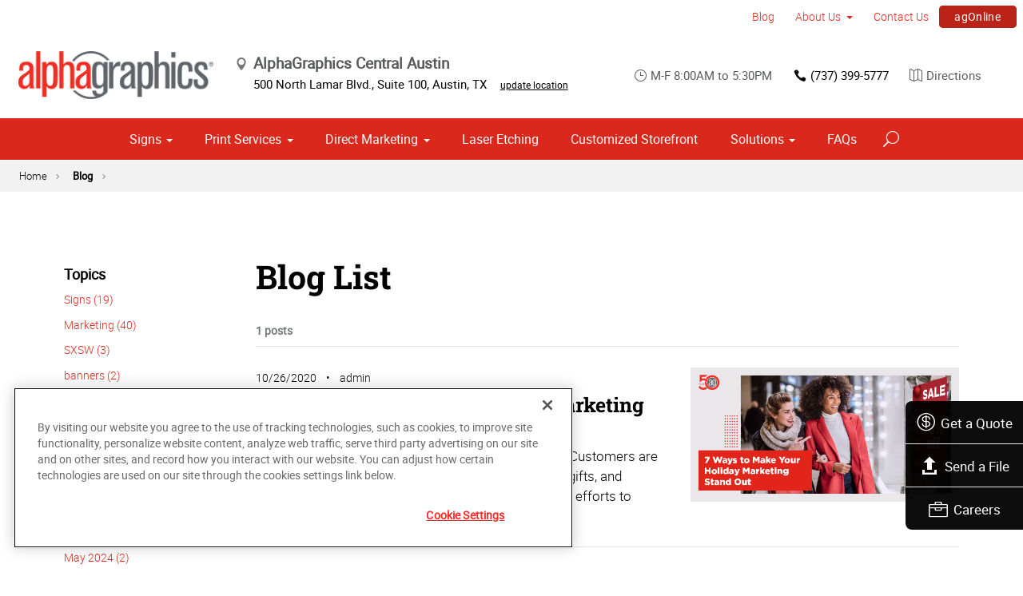

--- FILE ---
content_type: text/html; charset=utf-8
request_url: https://www.alphagraphics.com/us-texas-austin-us629/blog/tactics
body_size: 14907
content:


<!DOCTYPE html>
<html id="htmlTag" xmlns="http://www.w3.org/1999/xhtml" lang="en-US">
<head id="Head1"><script src='https://ajax.googleapis.com/ajax/libs/jquery/3.6.0/jquery.min.js'></script>
    <!--Copyright Bridgeline Digital, Inc. An unpublished work created in 2009. All rights reserved. This software contains the confidential and trade secret information of Bridgeline Digital, Inc. ("Bridgeline").  Copying, distribution or disclosure without Bridgeline's express written permission is prohibited-->
    <title>Blog - tactics | AlphaGraphics Central Austin</title>
<!-- OneTrust Cookies Consent Notice start for alphagraphics.com -->

<script src="https://cdn.cookielaw.org/scripttemplates/otSDKStub.js"  type="text/javascript" charset="UTF-8" data-domain-script="55eecc63-d843-4f46-8fb4-6eb5fef6bfdb" ></script>
<script type="text/javascript">
function OptanonWrapper() { }
</script>
<!-- OneTrust Cookies Consent Notice end for alphagraphics.com --><!-- Google Tag Manager -->

<script>(function(w,d,s,l,i){w[l]=w[l]||[];w[l].push({'gtm.start':

new Date().getTime(),event:'gtm.js'});var f=d.getElementsByTagName(s)[0],

j=d.createElement(s),dl=l!='dataLayer'?'&l='+l:'';j.async=true;j.src=

'https://www.googletagmanager.com/gtm.js?id='+i+dl;f.parentNode.insertBefore(j,f);

})(window,document,'script','dataLayer','GTM-KQPNQSG');</script>

<!-- End Google Tag Manager -->

<!-- Google tag (gtag.js) --> <script async src=https://www.googletagmanager.com/gtag/js?id=G-VSB25SLE25></script> <script> window.dataLayer = window.dataLayer || []; function gtag(){dataLayer.push(arguments);} gtag('js', new Date()); gtag('config', 'G-VSB25SLE25'); </script><meta name="description" content="Learn more about Blog List at alphagraphics.com/us-texas-austin-us629" />
<link media="ALL" rel="stylesheet" type="text/css" href="/Style%20Library/css/main.css?v=638938244080000000" />
<link media="ALL" rel="stylesheet" type="text/css" href="/Style%20Library/css/reviews.css?v=637606738270117179" />
<link href="https://www.alphagraphics.com/us-texas-austin-us629/blog/tactics" rel="canonical" /><script type="text/javascript" src="/Script%20Library/front-end/frontEnd-min.js?v=638938244080000000"></script>
<script type="text/javascript" src="/Script%20Library/front-end/jquery-ui-1.9.2.custom.min.js?v=638126177949655419"></script>
<script type="text/javascript" src="/Script%20Library/Google%20Tag/us629-phone-conversion.js?v=638790447763385931"></script>
<script type="text/javascript">
//<![CDATA[
var publicSiteUrl='https://www.alphagraphics.com/us-texas-austin-us629/';
var editorContext='SiteEditor';
var basePageType='basepage';
var pageState='View';
var jSpinnerUrl='/iapps_images/spinner.gif';
var jRotatingCube='/iapps_images/loading-spinner.gif';
var jWebApiRoutePath='api';
var PageId='63b5be0e-77c6-49fd-80a0-152b2e5946f6';
var WorkflowId='';
var ReferrerTypeId='8';
var ReferrerUrl='blog/blog-list';

var appInsights = window.appInsights || function (config) { function r(config) { t[config] = function () { var i = arguments; t.queue.push(function () { t[config].apply(t, i) }) } } var t = { config: config }, u = document, e = window, o = "script", s = u.createElement(o), i, f; for (s.src = config.url || "//az416426.vo.msecnd.net/scripts/a/ai.0.js", u.getElementsByTagName(o)[0].parentNode.appendChild(s), t.cookie = u.cookie, t.queue = [], i = ["Event", "Exception", "Metric", "PageView", "Trace"]; i.length;) r("track" + i.pop()); return r("setAuthenticatedUserContext"), r("clearAuthenticatedUserContext"), config.disableExceptionTracking || (i = "onerror", r("_" + i), f = e[i], e[i] = function (config, r, u, e, o) { var s = f && f(config, r, u, e, o); return s !== !0 && t["_" + i](config, r, u, e, o), s }), t }({ instrumentationKey: '4de4fd8a-ed84-453c-9263-5c2495fbd091' }); window.appInsights = appInsights; appInsights.trackPageView();
var siteId = '23c62d04-c42b-4f47-98c2-dded2db79b98';var swgif = '/Tracking/WebPageEventLogger.axd';
//]]>
</script>
<meta charset="utf-8">
<link rel="dns-prefetch" href="https://www.googletagmanager.com/">
<link rel="preconnect" href="https://cdn.cookielaw.org">
<link rel="preconnect" href="https://www.googletagmanager.com">
<link rel="preconnect" href="https://ajax.googleapis.com">
<link href="https://www.googletagmanager.com/gtag/js?id=G-TF3WH78TS6" rel="preload" as="script">

<!-- Google Tag Manager adjust--> 
<script>
if(typeof window.parent.adminSiteUrl == 'undefined' && typeof adminSiteUrl == 'undefined')
{
(function (w, d, s, l, i) { w[l] = w[l] || []; w[l].push({ 'gtm.start': new Date().getTime(), event: 'gtm.js' }); var f = d.getElementsByTagName(s)[0], j = d.createElement(s), dl = l != 'dataLayer' ? '&l=' + l : ''; j.setAttributeNode(d.createAttribute('data-ot-ignore')); j.async = true;j.src = 'https://www.googletagmanager.com/gtm.js?id=' + i + dl; f.parentNode.insertBefore(j, f); })(window, document, 'script', 'dataLayer', 'GTM-PXNPKDJ'); 
}
</script>
<!-- End Google Tag Manager adjust -->

<!--head end tracking code location -->
<!-- Google tag (gtag.js) -->
<script>
if(typeof window.parent.adminSiteUrl == 'undefined' && typeof adminSiteUrl == 'undefined')
{
	var url = "https://www.googletagmanager.com/gtag/js?id=G-TF3WH78TS6";
	$.getScript( url, function( data,textStatus,jqxhr){});
	window.dataLayer = window.dataLayer || [];
	function gtag(){dataLayer.push(arguments);}
	gtag('js', new Date());
	gtag('config', 'G-TF3WH78TS6', {'dimension1':siteId});
}
</script><!-- Global site tag (gtag.js) - Google Analytics -->
<script async src=https://www.googletagmanager.com/gtag/js?id=UA-208532901-1></script>
<script>
  window.dataLayer = window.dataLayer || [];
  function gtag(){dataLayer.push(arguments);}
  gtag('js', new Date());
 
  gtag('config', 'UA-208532901-1');
</script><!-- Google Tag Manager -->
<script>(function(w,d,s,l,i){w[l]=w[l]||[];w[l].push({'gtm.start':
new Date().getTime(),event:'gtm.js'});var f=d.getElementsByTagName(s)[0],
j=d.createElement(s),dl=l!='dataLayer'?'&l='+l:'';j.async=true;j.src=
'https://www.googletagmanager.com/gtm.js?id='+i+dl;f.parentNode.insertBefore(j,f);
})(window,document,'script','dataLayer','GTM-PN59S3H8');</script>
<!-- End Google Tag Manager --><meta name="viewport" content="width=device-width, initial-scale=1" /><meta name="apple-mobile-web-app-capable" content="yes" /><meta name="apple-mobile-web-app-status-bar-style" content="black" /><meta name="apple-mobile-web-app-title" content="Web Starter Kit" /><meta name="msapplication-TileImage" content="Image Library/template-images/touch/ms-touch-icon-144x144-precomposed.png" /><meta name="msapplication-TileColor" content="#3372DF" /><script type='application/ld+json'>{"@context":"http://www.schema.org","@type":"WebPage","Name":"Blog - tactics | AlphaGraphics Central Austin","Description":"Learn more about Blog List at alphagraphics.com/us-texas-austin-us629"}</script>
<meta content="Blog - tactics | AlphaGraphics Central Austin" name="og:title" property="og:title" />
<meta content="https://www.alphagraphics.com/us-texas-austin-us629/blog/tactics" name="og:url" property="og:url" />
<meta content="https://www.alphagraphics.comhttps://d6wz8uj70mtdq.cloudfront.net/8039ce09-e7da-47e1-bcec-df96b5e411f4/image+library/content-images/features/ex4a.png" name="og:image" property="og:image" />
<meta content="Website" name="og:type" property="og:type" />
<meta content="summary_large_image" name="twitter:card" />
<meta content="@agNorthAustin" name="twitter:site" />
<meta content="Blog - tactics | AlphaGraphics Central Austin" name="twitter:title" />
<meta content="https://www.alphagraphics.comhttps://d6wz8uj70mtdq.cloudfront.net/8039ce09-e7da-47e1-bcec-df96b5e411f4/image+library/content-images/features/ex4a.png" name="twitter:image" /></head>
<body id="bodyTag">
    <!-- Google Tag Manager (noscript) -->
<noscript><iframe src="https://www.googletagmanager.com/ns.html?id=GTM-PXNPKDJ"
height="0" width="0" style="display:none;visibility:hidden"></iframe></noscript>
<!-- End Google Tag Manager (noscript) --><!--  Clickcease.com tracking-->

      <script type='text/javascript'>var script = document.createElement('script');

      script.async = true; script.type = 'text/javascript';

      var target = 'https://www.clickcease.com/monitor/stat.js';

      script.src = target;var elem = document.head;elem.appendChild(script);

      </script>

      <noscript>

      <a href='https://www.clickcease.com' rel='nofollow'><img src='https://monitor.clickcease.com/stats/stats.aspx' alt='ClickCease'/></a>

      </noscript>

      <!--  Clickcease.com tracking--><!-- Google Tag Manager (noscript) -->

<noscript><iframe src=https://www.googletagmanager.com/ns.html?id=GTM-KQPNQSG

height="0" width="0" style="display:none;visibility:hidden"></iframe></noscript>

<!-- End Google Tag Manager (noscript) --><!-- Google Tag Manager (noscript) -->
<noscript><iframe src="https://www.googletagmanager.com/ns.html?id=GTM-PN59S3H8"
height="0" width="0" style="display:none;visibility:hidden"></iframe></noscript>
<!-- End Google Tag Manager (noscript) -->
    
    <form method="post" action="/us-texas-austin-us629/blog/tactics" id="form1">
<div class="aspNetHidden">
<input type="hidden" name="__EVENTTARGET" id="__EVENTTARGET" value="" />
<input type="hidden" name="__EVENTARGUMENT" id="__EVENTARGUMENT" value="" />

</div>

<script type="text/javascript">
//<![CDATA[
var theForm = document.forms['form1'];
function __doPostBack(eventTarget, eventArgument) {
    if (!theForm.onsubmit || (theForm.onsubmit() != false)) {
        theForm.__EVENTTARGET.value = eventTarget;
        theForm.__EVENTARGUMENT.value = eventArgument;
        theForm.submit();
    }
}
//]]>
</script>


<script src="https://ajax.aspnetcdn.com/ajax/4.6/1/WebForms.js" type="text/javascript"></script>
<script type="text/javascript">
//<![CDATA[
window.WebForm_PostBackOptions||document.write('<script type="text/javascript" src="/WebResource.axd?d=oCKj8IvNuIk7gy1HJUatdrxc44YP4nQWME8Wxdd6DGPnke3qspDXbthnORZlPAcXN7_u1xDrkIusxuRK-nyT4HeVlao1&amp;t=638901392248157332"><\/script>');//]]>
</script>



<script type="text/javascript">
//<![CDATA[
var jTemplateType='0';var loadedFromVersion='False';var uiCulture = 'en-US';//]]>
</script>

<script src="https://ajax.aspnetcdn.com/ajax/4.6/1/MicrosoftAjax.js" type="text/javascript"></script>
<script type="text/javascript">
//<![CDATA[
(window.Sys && Sys._Application && Sys.Observer)||document.write('<script type="text/javascript" src="/ScriptResource.axd?d=C0-jv8mCc3YH01nQBjS-_7iqxAhQwr1PAupAXWe9c-BPPGUzsXZR04BVmo0GfZ6DYf-qRgRxNRrIK4XxIcCtMtvwYi2DvMZh8gSrkeCsXgxJzW1HtAy8NZq70TAxcfFSjb7b6N-fcCXIWvVYDR11RiosX1o1&t=5c0e0825"><\/script>');//]]>
</script>

<script src="https://ajax.aspnetcdn.com/ajax/4.6/1/MicrosoftAjaxWebForms.js" type="text/javascript"></script>
<script type="text/javascript">
//<![CDATA[
(window.Sys && Sys.WebForms)||document.write('<script type="text/javascript" src="/ScriptResource.axd?d=CkWDPtA3hXBHN7AqG5hE3AqHF3VpqsYHc2CORuy9yY-68UdbUfqEq988tjrPIpe-j_OLXO-j30fU7S3eQMTXmXucYiW4XyTEgu6YEG0ouvBlwMiFFZrNJMo6VfqMY2-D_9TN8uAlpOAtlcy_A1FeI5E3pNtBAkyeM0UpNdqXkUDtx89Z0&t=5c0e0825"><\/script>');//]]>
</script>

        <script type="text/javascript">
//<![CDATA[
Sys.WebForms.PageRequestManager._initialize('scriptManager', 'form1', [], [], [], 90, '');
//]]>
</script>

        
        
        

<div class="pageWrap">
    

    <a name="backToTop" class="backToTop-anchor"></a>

<header id="ctl01_Header_ctl00_headerTag" class="headerMain headerMain--center">
    <div class="headerMain-util">
        <div class="headerMain-utilInner">
            <div class="headerMain-utilZone01">
            </div>

            <div class="headerMain-utilZone02">
            </div>
            <div class="headerMain-utilZone03">
                

<nav class="navUtil">
    <ul class="CLHierarchicalNav"><li class="first selected"><a href="https://www.alphagraphics.com/us-texas-austin-us629/blog">Blog</a></li><li class="hasChildren"><a href="https://www.alphagraphics.com/us-texas-austin-us629/about-us">About Us</a><ul><li class="first"><a href="https://www.alphagraphics.com/us-texas-austin-us629/about-us/our-work">Our Work</a></li><li class="last"><a href="https://www.alphagraphics.com/us-texas-austin-us629/about-us/our-reviews">Our Reviews</a></li></ul></li><li><a href="https://www.alphagraphics.com/us-texas-austin-us629/contact-us">Contact Us</a></li><li class="last btn"><a href="http://www.us629.alphagraphics.com">agOnline</a></li></ul>
</nav>
            </div>
        </div>
    </div>

    <div class="headerMain-main">
        <div class="headerMain-mainInner">
            
            
            
<div class="headerMain-mainZone01">
    <div class="logoMain">
        <a href="https://www.alphagraphics.com/us-texas-austin-us629">
            <img src="/Image Library/content-images/CenterSitelogo.webp" alt="AlphaGraphics Central Austin"></a>
    </div>

    <ul itemscope itemtype="http://schema.org/LocalBusiness" class="locBlurb">
        <li itemprop="name" class="toggleLink">AlphaGraphics Central Austin <span class="icon-toggle" aria-hidden="true"></span></li>
        
        <li itemprop="address" itemscope itemtype="http://schema.org/PostalAddress" class="toggleLinkTarget is-hidden">
            <span itemprop="streetAddress">500 North Lamar Blvd.</span>,
            
            <span itemprop="streetAddress">Suite 100</span>,
            
        <span itemprop="addressLocality">Austin</span>,
        <span itemprop="addressRegion">TX</span>
            <a class="locBlurb-edit" href="/us/locations">update location</a>
            
        </li>
    </ul>

</div>
<!--/.headerMain-mainZone01-->
<div class="headerMain-mainZone02">
    <nav class="navCallout">
        <ul>
            <li><span><i class="icon-clock-alt" aria-hidden="true"></i>M-F 8:00AM to 5:30PM</span></li>
            
            <li><a href="tel:(512) 347-1900"><i class="icon-phone" aria-hidden="true"></i>(512) 347-1900</a></li>
            
            <li>
                <a target="_blank" href="https://maps.google.com/?saddr=Current+Location&daddr=500 North Lamar Blvd., Suite 100, Austin, TX, US, 78703">
                    <i class="icon-map-alt" aria-hidden="true"></i>Directions
                </a>

            </li>
        </ul>
    </nav>

</div>

            <div class="headerMain-mainZone03">
                <nav id="navMain" runat="server" class="navMain"><ul>
    <li class="hasChildren is-mega"><a href="https://www.alphagraphics.com/us-texas-austin-us629/signs">Signs</a><ul>
        <li class=""><a href="https://www.alphagraphics.com/us-texas-austin-us629/signs/building-signage">Building Signage</a><ul>
            <li class=""><a href="https://www.alphagraphics.com/us-texas-austin-us629/signs/building-signage/wall-window-graphics">Wall &amp; Window Graphics</a></li>
            <li class=""><a href="https://www.alphagraphics.com/us-texas-austin-us629/signs/building-signage/wayfinding-yard-site-signs">Wayfinding, Yard &amp; Site Signs</a></li>
            <li class=""><a href="https://www.alphagraphics.com/us-texas-austin-us629/signs/building-signage/cable-display-systems">Cable Display Systems</a></li>
            <li class=""><a href="https://www.alphagraphics.com/us-texas-austin-us629/signs/building-signage/banners-posters">Banners &amp; Posters</a></li>
            <li class=""><a href="https://www.alphagraphics.com/us-texas-austin-us629/signs/building-signage/large-format-printing">Large Format Printing</a></li>
            <li class=""><a href="https://www.alphagraphics.com/us-texas-austin-us629/signs/building-signage/sidewalk-signs">Sidewalk Signs</a></li>
            <li class=""><a href="https://www.alphagraphics.com/us-texas-austin-us629/signs/building-signage/vehicle-graphics">Vehicle Graphics</a></li>
            <li class=""><a href="https://www.alphagraphics.com/us-texas-austin-us629/signs/building-signage/flags-stands">Flags &amp; Stands</a></li>
          </ul>
        </li>
        <li class=""><a href="https://www.alphagraphics.com/us-texas-austin-us629/signs/exhibits-displays">Exhibits &amp; Displays</a><ul>
            <li class=""><a href="https://www.alphagraphics.com/us-texas-austin-us629/signs/exhibits-displays/trade-shows">Trade Shows</a></li>
            <li class=""><a href="https://www.alphagraphics.com/us-texas-austin-us629/signs/exhibits-displays/backdrops">Backdrops</a></li>
            <li class=""><a href="https://www.alphagraphics.com/us-texas-austin-us629/signs/exhibits-displays/backlit-graphics">Backlit Graphics</a></li>
            <li class=""><a href="https://www.alphagraphics.com/us-texas-austin-us629/signs/exhibits-displays/dry-erase-boards">Dry Erase Boards</a></li>
            <li class=""><a href="https://www.alphagraphics.com/us-texas-austin-us629/signs/exhibits-displays/banner-stands-ups-pop-ups">Banner Stands, Ups &amp; Pop-ups</a></li>
            <li class=""><a href="https://www.alphagraphics.com/us-texas-austin-us629/signs/exhibits-displays/table-throws">Table Throws</a></li>
          </ul>
        </li>
        <li class=""><a href="https://www.alphagraphics.com/us-texas-austin-us629/signs/point-of-purchase-promotional">Point of Purchase &amp; Displays</a><ul>
            <li class=""><a href="https://www.alphagraphics.com/us-texas-austin-us629/signs/point-of-purchase-promotional/booth-displays">Booth Displays</a></li>
            <li class=""><a href="https://www.alphagraphics.com/us-texas-austin-us629/signs/point-of-purchase-promotional/magnetic-graphics">Magnetic Graphics</a></li>
            <li class=""><a href="https://www.alphagraphics.com/us-texas-austin-us629/signs/point-of-purchase-promotional/retail-signs">Retail Signs</a></li>
            <li class=""><a href="https://www.alphagraphics.com/us-texas-austin-us629/signs/point-of-purchase-promotional/real-estate-signs">Real Estate Signs</a></li>
          </ul>
        </li>
        <li class=""><a href="https://www.alphagraphics.com/us-texas-austin-us629/signs/signs-by-type-material">Signs by Type &amp; Material</a><ul>
            <li class=""><a href="https://www.alphagraphics.com/us-texas-austin-us629/signs/signs-by-type-material/acrylic">Acrylic</a></li>
            <li class=""><a href="https://www.alphagraphics.com/us-texas-austin-us629/signs/signs-by-type-material/aluminum">Aluminum</a></li>
            <li class=""><a href="https://www.alphagraphics.com/us-texas-austin-us629/signs/signs-by-type-material/banner-mesh">Banner &amp; Mesh</a></li>
            <li class=""><a href="https://www.alphagraphics.com/us-texas-austin-us629/signs/signs-by-type-material/coroplast">Coroplast</a></li>
            <li class=""><a href="https://www.alphagraphics.com/us-texas-austin-us629/signs/signs-by-type-material/dimensional-displays">Dimensional Displays</a></li>
            <li class=""><a href="https://www.alphagraphics.com/us-texas-austin-us629/signs/signs-by-type-material/vinyl">Vinyl</a></li>
          </ul>
        </li>
        <li class=""><a href="https://www.alphagraphics.com/us-texas-austin-us629/signs/wayfinding-directories">Wayfinding &amp; Directories</a><ul>
            <li class=""><a href="https://www.alphagraphics.com/us-texas-austin-us629/signs/wayfinding-directories/ada">ADA</a></li>
            <li class=""><a href="https://www.alphagraphics.com/us-texas-austin-us629/signs/wayfinding-directories/menu-boards">Menu Boards</a></li>
            <li class=""><a href="https://www.alphagraphics.com/us-texas-austin-us629/signs/wayfinding-directories/pole-panel-signs">Pole &amp; Panel Signs</a></li>
            <li class=""><a href="https://www.alphagraphics.com/us-texas-austin-us629/signs/wayfinding-directories/regulatory">Regulatory</a></li>
          </ul>
        </li>
        <li class=""><a href="https://www.alphagraphics.com/us-texas-austin-us629/signs/window-wall-floor">Window, Wall &amp; Floor</a><ul>
            <li class=""><a href="https://www.alphagraphics.com/us-texas-austin-us629/signs/window-wall-floor/floor-decals">Floor Decals</a></li>
            <li class=""><a href="https://www.alphagraphics.com/us-texas-austin-us629/signs/window-wall-floor/framed-fine-art-prints">Framed &amp; Fine Art Prints</a></li>
            <li class=""><a href="https://www.alphagraphics.com/us-texas-austin-us629/signs/window-wall-floor/frosted-imaged-glass">Frosted &amp; Imaged Glass</a></li>
            <li class=""><a href="https://www.alphagraphics.com/us-texas-austin-us629/signs/window-wall-floor/indoor-banner">Indoor Banner</a></li>
            <li class=""><a href="https://www.alphagraphics.com/us-texas-austin-us629/signs/window-wall-floor/interior-dimensional-graphics">Interior Dimensional Graphics</a></li>
          </ul>
        </li>
      </ul>
    </li>
    <li class="hasChildren is-mega is-columns four"><a href="https://www.alphagraphics.com/us-texas-austin-us629/print-services">Print Services</a><ul>
        <li class=""><a href="https://www.alphagraphics.com/us-texas-austin-us629/print-services/blueprints-site-plans">Blueprints &amp; Site Plans</a></li>
        <li class=""><a href="https://www.alphagraphics.com/us-texas-austin-us629/print-services/book-printing-binding">Book Printing &amp; Binding</a></li>
        <li class=""><a href="https://www.alphagraphics.com/us-texas-austin-us629/print-services/brochures-booklets">Brochures &amp; Booklets</a></li>
        <li class=""><a href="https://www.alphagraphics.com/us-texas-austin-us629/print-services/business-cards">Business Cards</a></li>
        <li class=""><a href="https://www.alphagraphics.com/us-texas-austin-us629/print-services/calendars">Calendars</a></li>
        <li class=""><a href="https://www.alphagraphics.com/us-texas-austin-us629/print-services/cards-invitations">Cards &amp; Invitations</a></li>
        <li class=""><a href="https://www.alphagraphics.com/us-texas-austin-us629/print-services/copy-services">Copy Services</a></li>
        <li class=""><a href="https://www.alphagraphics.com/us-texas-austin-us629/print-services/custom-stationery-letterheads-envelopes">Custom Stationery, Letterheads &amp; Envelopes</a></li>
        <li class=""><a href="https://www.alphagraphics.com/us-texas-austin-us629/print-services/flyers-newsletters">Flyers &amp; Newsletters</a></li>
        <li class=""><a href="https://www.alphagraphics.com/us-texas-austin-us629/print-services/forms">Forms</a></li>
        <li class=""><a href="https://www.alphagraphics.com/us-texas-austin-us629/print-services/labels-stickers-decals">Labels, Stickers &amp; Decals</a></li>
        <li class=""><a href="https://www.alphagraphics.com/us-texas-austin-us629/print-services/manuals-catalogs">Manuals &amp; Catalogs</a></li>
        <li class=""><a href="https://www.alphagraphics.com/us-texas-austin-us629/print-services/photo-prints-books">Photo Prints &amp; Books</a><ul>
            <li class=""><a href="https://www.alphagraphics.com/us-texas-austin-us629/print-services/photo-prints-books/photo-books">Photo Books</a></li>
          </ul>
        </li>
        <li class=""><a href="https://www.alphagraphics.com/us-texas-austin-us629/print-services/postcards">Postcards</a></li>
        <li class=""><a href="https://www.alphagraphics.com/us-texas-austin-us629/print-services/presentation-folders">Presentation Folders</a></li>
        <li class=""><a href="https://www.alphagraphics.com/us-texas-austin-us629/print-services/reports">Reports</a></li>
        <li class=""><a href="https://www.alphagraphics.com/us-texas-austin-us629/print-services/promotional-products">Promotional Products</a></li>
      </ul>
    </li>
    <li class="hasChildren is-mega"><a href="https://www.alphagraphics.com/us-texas-austin-us629/direct-marketing">Direct Marketing</a><ul>
        <li class=""><a href="https://www.alphagraphics.com/us-texas-austin-us629/direct-marketing/creative-services">Creative Services</a><ul>
            <li class=""><a href="https://www.alphagraphics.com/us-texas-austin-us629/direct-marketing/creative-services/graphic-logo-design">Graphic &amp; Logo Design</a></li>
          </ul>
        </li>
        <li class=""><a href="https://www.alphagraphics.com/us-texas-austin-us629/direct-marketing/direct-marketing-mail-services">Direct Marketing &amp; Mail Services</a><ul>
            <li class=""><a href="https://www.alphagraphics.com/us-texas-austin-us629/direct-marketing/direct-marketing-mail-services/direct-mail">Direct Mail</a></li>
            <li class=""><a href="https://www.alphagraphics.com/us-texas-austin-us629/direct-marketing/direct-marketing-mail-services/every-door-direct-mail-eddm">Every-Door Direct Mail (EDDM)</a></li>
            <li class=""><a href="https://www.alphagraphics.com/us-texas-austin-us629/direct-marketing/direct-marketing-mail-services/mailing-fulfillment-services">Mailing &amp; Fulfillment Services</a></li>
            <li class=""><a href="https://www.alphagraphics.com/us-texas-austin-us629/direct-marketing/direct-marketing-mail-services/variable-data-mapping">Variable Data &amp; Mapping</a></li>
          </ul>
        </li>
      </ul>
    </li>
    <li class=""><a href="https://www.alphagraphics.com/us-texas-austin-us629/laser-etching">Laser Etching</a></li>
    <li class=""><a href="https://www.alphagraphics.com/us-texas-austin-us629/customized-storefront">Customized Storefront</a></li>
    <li class="hasChildren is-mega"><a href="https://www.alphagraphics.com/us-texas-austin-us629/solutions">Solutions</a><ul>
        <li class=""><a href="https://www.alphagraphics.com/us-texas-austin-us629/solutions/trending">Trending</a><ul>
            <li class=""><a href="https://www.alphagraphics.com/us-texas-austin-us629/solutions/trending/agbox">agBox</a></li>
          </ul>
        </li>
        <li class=""><a href="https://www.alphagraphics.com/us-texas-austin-us629/solutions/business-industry-solutions">Business &amp; Industry Solutions</a><ul>
            <li class=""><a href="https://www.alphagraphics.com/us-texas-austin-us629/solutions/business-industry-solutions/associations">Associations</a></li>
            <li class=""><a href="https://www.alphagraphics.com/us-texas-austin-us629/solutions/business-industry-solutions/business-corporate">Business &amp; Corporate</a></li>
            <li class=""><a href="https://www.alphagraphics.com/us-texas-austin-us629/solutions/business-industry-solutions/construction">Construction</a></li>
            <li class=""><a href="https://www.alphagraphics.com/us-texas-austin-us629/solutions/business-industry-solutions/education-training">Education &amp; Training</a></li>
            <li class=""><a href="https://www.alphagraphics.com/us-texas-austin-us629/solutions/business-industry-solutions/healthcare">Healthcare</a></li>
            <li class=""><a href="https://www.alphagraphics.com/us-texas-austin-us629/solutions/business-industry-solutions/financial">Financial</a></li>
            <li class=""><a href="https://www.alphagraphics.com/us-texas-austin-us629/solutions/business-industry-solutions/legal">Legal</a></li>
            <li class=""><a href="https://www.alphagraphics.com/us-texas-austin-us629/solutions/business-industry-solutions/manufacturing">Manufacturing</a></li>
            <li class=""><a href="https://www.alphagraphics.com/us-texas-austin-us629/solutions/business-industry-solutions/real-estate">Real Estate</a></li>
            <li class=""><a href="https://www.alphagraphics.com/us-texas-austin-us629/solutions/business-industry-solutions/retail-consumer-goods">Retail &amp; Consumer Goods</a></li>
            <li class=""><a href="https://www.alphagraphics.com/us-texas-austin-us629/solutions/business-industry-solutions/restaurant-hospitality">Restaurant &amp; Hospitality</a></li>
            <li class=""><a href="https://www.alphagraphics.com/us-texas-austin-us629/solutions/business-industry-solutions/political-campaign-print-marketing-solutions">Political Campaign Print Marketing Solutions</a></li>
          </ul>
        </li>
        <li class=""><a href="https://www.alphagraphics.com/us-texas-austin-us629/solutions/trade-shows-events">Trade Shows &amp; Events</a><ul>
            <li class=""><a href="https://www.alphagraphics.com/us-texas-austin-us629/solutions/trade-shows-events/conventions">Conventions</a></li>
            <li class=""><a href="https://www.alphagraphics.com/us-texas-austin-us629/solutions/trade-shows-events/events">Events</a></li>
            <li class=""><a href="https://www.alphagraphics.com/us-texas-austin-us629/solutions/trade-shows-events/exhibits"> Exhibits</a></li>
            <li class=""><a href="https://www.alphagraphics.com/us-texas-austin-us629/solutions/trade-shows-events/courtroom-exhibits">Courtroom Exhibits</a></li>
          </ul>
        </li>
        <li class=""><a href="https://www.alphagraphics.com/us-texas-austin-us629/solutions/bundles">Bundles</a><ul>
            <li class=""><a href="https://www.alphagraphics.com/us-texas-austin-us629/solutions/bundles/trade-shows">Trade Shows</a></li>
            <li class=""><a href="https://www.alphagraphics.com/us-texas-austin-us629/solutions/bundles/grand-openings">Grand Openings</a></li>
            <li class=""><a href="https://www.alphagraphics.com/us-texas-austin-us629/solutions/bundles/education">Education</a></li>
            <li class=""><a href="https://www.alphagraphics.com/us-texas-austin-us629/solutions/bundles/business-essentials">Business Essentials</a></li>
          </ul>
        </li>
      </ul>
    </li>
    <li class=""><a href="https://www.alphagraphics.com/us-texas-austin-us629/faqs">FAQs</a></li>
  </ul></nav>


                

<div data-mfp-focus="#searchMain" data-mfp-src="#search-popup" class="searchToggle openPopup"></div>

<div class="popup mfp-hide popup--search" id="search-popup">
    <div class="searchBox searchBox--main">
        <input id="searchMain" type="text" placeholder="Search" name="" class="searchBox-textField" aria-label="Search" />
        <a class="searchBox-submit" id="searchBox-submit" href="javascript:void(0)" aria-label="Search Submit"></a>
    </div>
</div>

<script>
    $(document).ready(function () {
        $('#searchMain').keydown(function (event) {
            if (event.keyCode == 13) {
                event.preventDefault();
                submitSiteSearch($('#searchMain').val());
            }
        });

        $('#searchBox-submit').click(function () {
            submitSiteSearch($('#searchMain').val());
        });

    });
    function submitSiteSearch(searchVal) {
        if (searchVal)
            document.location = 'https://www.alphagraphics.com/us-texas-austin-us629/search?q=' + encodeURIComponent(searchVal);
    }
</script>


                

<div class="mobileDrawerToggle drawerToggle" data-for="globals-mobile" data-mobile="true"></div>

                <nav id="toolBar" class="toolBar"><ul>
    <li><a href="https://www.alphagraphics.com/us-texas-austin-us629/get-a-quote"><i class="icon-currency icon--empty" aria-hidden="true"></i>Get a Quote</a></li>
    <li><a href="https://www.alphagraphics.com/us-texas-austin-us629/send-a-file"><i class="icon-upload icon--empty" aria-hidden="true"></i>Send a File</a></li>
    <li><a href="https://alphagraphics-careers.careerplug.com/jobs"><i class="icon-toolbox-alt icon--empty" aria-hidden="true"></i>Careers</a></li>
  </ul></nav>
            </div>
        </div>
    </div>
</header>


    <main>
        

<div class="pageMeta">
    <div class="pageMeta-inner">
        <nav role="navigation" class="navSecondary">
            <div id="ctl01_ctlBreadcrumbNav_Breadcrumb" class="Breadcrumb">
	<ul class="navSecondary-breadcrumb">
  <li><a href="https://www.alphagraphics.com/us-texas-austin-us629/home">Home</a></li>
  <li class="active"><a href="https://www.alphagraphics.com/us-texas-austin-us629/blog">Blog</a></li>
</ul>
</div>
        </nav>
    </div>
</div>

        <div class="section">
            <div class="contained">    
                <div class="row">
					<div class="column med-7 lg-5">
                        <div class="filters">
							<div id="ctl01_fwBlogCategories">
	<?xml version="1.0" encoding="utf-16"?><h3 class="filters-subHeading">Topics</h3><ul class="filters-list truncateList"><li><a href="https://www.alphagraphics.com/us-texas-austin-us629/blog/signs">Signs (19)
                </a></li><li><a href="https://www.alphagraphics.com/us-texas-austin-us629/blog/marketing">Marketing (40)
                </a></li><li><a href="https://www.alphagraphics.com/us-texas-austin-us629/blog/sxsw">SXSW (3)
                </a></li><li><a href="https://www.alphagraphics.com/us-texas-austin-us629/blog/banners">banners (2)
                </a></li><li><a href="https://www.alphagraphics.com/us-texas-austin-us629/blog/print">print (3)
                </a></li><li><a href="https://www.alphagraphics.com/us-texas-austin-us629/blog/signage">signage (2)
                </a></li><li><a href="https://www.alphagraphics.com/us-texas-austin-us629/blog/printing">printing (5)
                </a></li><li><a href="https://www.alphagraphics.com/us-texas-austin-us629/blog/promotional-items">promotional items (1)
                </a></li><li><a href="https://www.alphagraphics.com/us-texas-austin-us629/blog/holiday-cards">Holiday cards (1)
                </a></li><li><a href="https://www.alphagraphics.com/us-texas-austin-us629/blog/cutting">Cutting (1)
                </a></li><li><a href="https://www.alphagraphics.com/us-texas-austin-us629/blog/zund">Zund (1)
                </a></li><li><a href="https://www.alphagraphics.com/us-texas-austin-us629/blog/design">design (3)
                </a></li><li><a href="https://www.alphagraphics.com/us-texas-austin-us629/blog/hire-a-professional">hire a professional (1)
                </a></li><li><a href="https://www.alphagraphics.com/us-texas-austin-us629/blog/proofread">proofread (1)
                </a></li><li><a href="https://www.alphagraphics.com/us-texas-austin-us629/blog/typos">typos (1)
                </a></li><li><a href="https://www.alphagraphics.com/us-texas-austin-us629/blog/banner-stands">banner stands (1)
                </a></li><li><a href="https://www.alphagraphics.com/us-texas-austin-us629/blog/event-signage">event signage (1)
                </a></li><li><a href="https://www.alphagraphics.com/us-texas-austin-us629/blog/events">events (2)
                </a></li><li><a href="https://www.alphagraphics.com/us-texas-austin-us629/blog/branding">branding (4)
                </a></li><li><a href="https://www.alphagraphics.com/us-texas-austin-us629/blog/online">online (1)
                </a></li><li><a href="https://www.alphagraphics.com/us-texas-austin-us629/blog/online-ordering">online ordering (1)
                </a></li><li><a href="https://www.alphagraphics.com/us-texas-austin-us629/blog/portal">portal (1)
                </a></li><li><a href="https://www.alphagraphics.com/us-texas-austin-us629/blog/print-services">print services (2)
                </a></li><li><a href="https://www.alphagraphics.com/us-texas-austin-us629/blog/shopping">shopping (1)
                </a></li><li><a href="https://www.alphagraphics.com/us-texas-austin-us629/blog/color">color (1)
                </a></li><li><a href="https://www.alphagraphics.com/us-texas-austin-us629/blog/banner">banner (1)
                </a></li><li><a href="https://www.alphagraphics.com/us-texas-austin-us629/blog/booth">booth (1)
                </a></li><li><a href="https://www.alphagraphics.com/us-texas-austin-us629/blog/table">table (1)
                </a></li><li><a href="https://www.alphagraphics.com/us-texas-austin-us629/blog/trade-show">trade show (1)
                </a></li><li><a href="https://www.alphagraphics.com/us-texas-austin-us629/blog/covid-19">COVID-19 (1)
                </a></li><li><a href="https://www.alphagraphics.com/us-texas-austin-us629/blog/open">open (1)
                </a></li><li><a href="https://www.alphagraphics.com/us-texas-austin-us629/blog/recession">recession (2)
                </a></li><li><a href="https://www.alphagraphics.com/us-texas-austin-us629/blog/restaurants">restaurants (1)
                </a></li><li><a href="https://www.alphagraphics.com/us-texas-austin-us629/blog/support">support (1)
                </a></li><li><a href="https://www.alphagraphics.com/us-texas-austin-us629/blog/2020">2020 (2)
                </a></li><li><a href="https://www.alphagraphics.com/us-texas-austin-us629/blog/business">business (2)
                </a></li><li><a href="https://www.alphagraphics.com/us-texas-austin-us629/blog/covid">COVID (2)
                </a></li><li><a href="https://www.alphagraphics.com/us-texas-austin-us629/blog/leadership">leadership (2)
                </a></li><li><a href="https://www.alphagraphics.com/us-texas-austin-us629/blog/san-antonio">San Antonio (1)
                </a></li><li><a href="https://www.alphagraphics.com/us-texas-austin-us629/blog/featured">featured (3)
                </a></li><li><a href="https://www.alphagraphics.com/us-texas-austin-us629/blog/small-business">small business (2)
                </a></li><li><a href="https://www.alphagraphics.com/us-texas-austin-us629/blog/digital-printing">Digital Printing (1)
                </a></li><li><a href="https://www.alphagraphics.com/us-texas-austin-us629/blog/direct-mail">Direct Mail (1)
                </a></li><li><a href="https://www.alphagraphics.com/us-texas-austin-us629/blog/social-media">social media (1)
                </a></li><li><a href="https://www.alphagraphics.com/us-texas-austin-us629/blog/austin">Austin (1)
                </a></li><li><a href="https://www.alphagraphics.com/us-texas-austin-us629/blog/campaign">campaign (1)
                </a></li><li><a href="https://www.alphagraphics.com/us-texas-austin-us629/blog/carle">Carle (1)
                </a></li><li><a href="https://www.alphagraphics.com/us-texas-austin-us629/blog/holiday">holiday (1)
                </a></li><li><a href="https://www.alphagraphics.com/us-texas-austin-us629/blog/multi-touch">multi-touch (1)
                </a></li><li><a href="https://www.alphagraphics.com/us-texas-austin-us629/blog/people">people (1)
                </a></li><li><a href="https://www.alphagraphics.com/us-texas-austin-us629/blog/personal">personal (1)
                </a></li><li><a href="https://www.alphagraphics.com/us-texas-austin-us629/blog/season">season (1)
                </a></li><li>tactics (1)
              </li><li><a href="https://www.alphagraphics.com/us-texas-austin-us629/blog/advertising">advertising (2)
                </a></li><li><a href="https://www.alphagraphics.com/us-texas-austin-us629/blog/promotions">promotions (1)
                </a></li><li><a href="https://www.alphagraphics.com/us-texas-austin-us629/blog/products">Products (1)
                </a></li><li><a href="https://www.alphagraphics.com/us-texas-austin-us629/blog/safety">Safety (1)
                </a></li><li><a href="https://www.alphagraphics.com/us-texas-austin-us629/blog/socialdistance">SocialDistance (1)
                </a></li></ul>
</div>
							

<h3 class="filters-subHeading">Archive</h3>

        <ul class="filters-list truncateList">
    
        <li>
            <a id="ctl01_wseppArchivesList_rptArchiveList_ctl01_hlPost" href="/us-texas-austin-us629/blog/blog-list/2024/07">July 2024 (1)</a>
        </li>
    
        <li>
            <a id="ctl01_wseppArchivesList_rptArchiveList_ctl02_hlPost" href="/us-texas-austin-us629/blog/blog-list/2024/06">June 2024 (1)</a>
        </li>
    
        <li>
            <a id="ctl01_wseppArchivesList_rptArchiveList_ctl03_hlPost" href="/us-texas-austin-us629/blog/blog-list/2024/05">May 2024 (2)</a>
        </li>
    
        <li>
            <a id="ctl01_wseppArchivesList_rptArchiveList_ctl04_hlPost" href="/us-texas-austin-us629/blog/blog-list/2024/04">April 2024 (2)</a>
        </li>
    
        <li>
            <a id="ctl01_wseppArchivesList_rptArchiveList_ctl05_hlPost" href="/us-texas-austin-us629/blog/blog-list/2024/03">March 2024 (2)</a>
        </li>
    
        <li>
            <a id="ctl01_wseppArchivesList_rptArchiveList_ctl06_hlPost" href="/us-texas-austin-us629/blog/blog-list/2024/02">February 2024 (2)</a>
        </li>
    
        <li>
            <a id="ctl01_wseppArchivesList_rptArchiveList_ctl07_hlPost" href="/us-texas-austin-us629/blog/blog-list/2024/01">January 2024 (2)</a>
        </li>
    
        <li>
            <a id="ctl01_wseppArchivesList_rptArchiveList_ctl08_hlPost" href="/us-texas-austin-us629/blog/blog-list/2023/12">December 2023 (1)</a>
        </li>
    
        <li>
            <a id="ctl01_wseppArchivesList_rptArchiveList_ctl09_hlPost" href="/us-texas-austin-us629/blog/blog-list/2023/11">November 2023 (1)</a>
        </li>
    
        <li>
            <a id="ctl01_wseppArchivesList_rptArchiveList_ctl10_hlPost" href="/us-texas-austin-us629/blog/blog-list/2023/10">October 2023 (1)</a>
        </li>
    
        <li>
            <a id="ctl01_wseppArchivesList_rptArchiveList_ctl11_hlPost" href="/us-texas-austin-us629/blog/blog-list/2023/09">September 2023 (1)</a>
        </li>
    
        <li>
            <a id="ctl01_wseppArchivesList_rptArchiveList_ctl12_hlPost" href="/us-texas-austin-us629/blog/blog-list/2023/08">August 2023 (2)</a>
        </li>
    
        <li>
            <a id="ctl01_wseppArchivesList_rptArchiveList_ctl13_hlPost" href="/us-texas-austin-us629/blog/blog-list/2023/07">July 2023 (2)</a>
        </li>
    
        <li>
            <a id="ctl01_wseppArchivesList_rptArchiveList_ctl14_hlPost" href="/us-texas-austin-us629/blog/blog-list/2023/06">June 2023 (2)</a>
        </li>
    
        <li>
            <a id="ctl01_wseppArchivesList_rptArchiveList_ctl15_hlPost" href="/us-texas-austin-us629/blog/blog-list/2023/05">May 2023 (2)</a>
        </li>
    
        <li>
            <a id="ctl01_wseppArchivesList_rptArchiveList_ctl16_hlPost" href="/us-texas-austin-us629/blog/blog-list/2023/04">April 2023 (2)</a>
        </li>
    
        <li>
            <a id="ctl01_wseppArchivesList_rptArchiveList_ctl17_hlPost" href="/us-texas-austin-us629/blog/blog-list/2021/02">February 2021 (1)</a>
        </li>
    
        <li>
            <a id="ctl01_wseppArchivesList_rptArchiveList_ctl18_hlPost" href="/us-texas-austin-us629/blog/blog-list/2021/01">January 2021 (1)</a>
        </li>
    
        <li>
            <a id="ctl01_wseppArchivesList_rptArchiveList_ctl19_hlPost" href="/us-texas-austin-us629/blog/blog-list/2020/12">December 2020 (1)</a>
        </li>
    
        <li>
            <a id="ctl01_wseppArchivesList_rptArchiveList_ctl20_hlPost" href="/us-texas-austin-us629/blog/blog-list/2020/11">November 2020 (1)</a>
        </li>
    
        <li>
            <a id="ctl01_wseppArchivesList_rptArchiveList_ctl21_hlPost" href="/us-texas-austin-us629/blog/blog-list/2020/10">October 2020 (1)</a>
        </li>
    
        <li>
            <a id="ctl01_wseppArchivesList_rptArchiveList_ctl22_hlPost" href="/us-texas-austin-us629/blog/blog-list/2020/09">September 2020 (1)</a>
        </li>
    
        <li>
            <a id="ctl01_wseppArchivesList_rptArchiveList_ctl23_hlPost" href="/us-texas-austin-us629/blog/blog-list/2020/08">August 2020 (1)</a>
        </li>
    
        <li>
            <a id="ctl01_wseppArchivesList_rptArchiveList_ctl24_hlPost" href="/us-texas-austin-us629/blog/blog-list/2020/07">July 2020 (1)</a>
        </li>
    
        <li>
            <a id="ctl01_wseppArchivesList_rptArchiveList_ctl25_hlPost" href="/us-texas-austin-us629/blog/blog-list/2020/05">May 2020 (1)</a>
        </li>
    
        <li>
            <a id="ctl01_wseppArchivesList_rptArchiveList_ctl26_hlPost" href="/us-texas-austin-us629/blog/blog-list/2020/04">April 2020 (2)</a>
        </li>
    
        <li>
            <a id="ctl01_wseppArchivesList_rptArchiveList_ctl27_hlPost" href="/us-texas-austin-us629/blog/blog-list/2020/03">March 2020 (1)</a>
        </li>
    
        <li>
            <a id="ctl01_wseppArchivesList_rptArchiveList_ctl28_hlPost" href="/us-texas-austin-us629/blog/blog-list/2020/01">January 2020 (1)</a>
        </li>
    
        <li>
            <a id="ctl01_wseppArchivesList_rptArchiveList_ctl29_hlPost" href="/us-texas-austin-us629/blog/blog-list/2019/12">December 2019 (18)</a>
        </li>
    
        <li>
            <a id="ctl01_wseppArchivesList_rptArchiveList_ctl30_hlPost" href="/us-texas-austin-us629/blog/blog-list/2019/11">November 2019 (1)</a>
        </li>
    
        <li>
            <a id="ctl01_wseppArchivesList_rptArchiveList_ctl31_hlPost" href="/us-texas-austin-us629/blog/blog-list/2019/10">October 2019 (1)</a>
        </li>
    
        <li>
            <a id="ctl01_wseppArchivesList_rptArchiveList_ctl32_hlPost" href="/us-texas-austin-us629/blog/blog-list/2019/08">August 2019 (1)</a>
        </li>
    
        <li>
            <a id="ctl01_wseppArchivesList_rptArchiveList_ctl33_hlPost" href="/us-texas-austin-us629/blog/blog-list/2019/07">July 2019 (1)</a>
        </li>
    
        <li>
            <a id="ctl01_wseppArchivesList_rptArchiveList_ctl34_hlPost" href="/us-texas-austin-us629/blog/blog-list/2019/04">April 2019 (2)</a>
        </li>
    
        <li>
            <a id="ctl01_wseppArchivesList_rptArchiveList_ctl35_hlPost" href="/us-texas-austin-us629/blog/blog-list/2019/02">February 2019 (1)</a>
        </li>
    
        <li>
            <a id="ctl01_wseppArchivesList_rptArchiveList_ctl36_hlPost" href="/us-texas-austin-us629/blog/blog-list/2018/10">October 2018 (1)</a>
        </li>
    
        <li>
            <a id="ctl01_wseppArchivesList_rptArchiveList_ctl37_hlPost" href="/us-texas-austin-us629/blog/blog-list/2018/09">September 2018 (2)</a>
        </li>
    
        <li>
            <a id="ctl01_wseppArchivesList_rptArchiveList_ctl38_hlPost" href="/us-texas-austin-us629/blog/blog-list/2018/08">August 2018 (1)</a>
        </li>
    
        <li>
            <a id="ctl01_wseppArchivesList_rptArchiveList_ctl39_hlPost" href="/us-texas-austin-us629/blog/blog-list/2018/07">July 2018 (1)</a>
        </li>
    
        <li>
            <a id="ctl01_wseppArchivesList_rptArchiveList_ctl40_hlPost" href="/us-texas-austin-us629/blog/blog-list/2018/06">June 2018 (3)</a>
        </li>
    
        <li>
            <a id="ctl01_wseppArchivesList_rptArchiveList_ctl41_hlPost" href="/us-texas-austin-us629/blog/blog-list/2018/05">May 2018 (3)</a>
        </li>
    
        <li>
            <a id="ctl01_wseppArchivesList_rptArchiveList_ctl42_hlPost" href="/us-texas-austin-us629/blog/blog-list/2018/04">April 2018 (1)</a>
        </li>
    
        </ul>
    
                            
                        </div>
					</div>
                    <div class="column med-17 lg-19">
						<h1 id="ctl01_cltitle" class="PageTitle">
	Blog List
</h1>
                        
						
                        <div id="ctl01_fwBlogListing">
	<div class="resultsTools">
  <div class="resultsTools-results"><span class="resultsTools-count">1 posts
        </span><a class="resultsTools-mobileFilterDrawerToggle drawerToggle" data-for="filters-mobile" href="javascript:void(0)">Filter</a></div>
  <div class="resultsTools-options">
    <div class="pagination">
      <div class="pageNumbers">
      </div>
    </div>
  </div>
</div>
<div class="blogList">
  <div class="blogItem"><figure class="blogItem-figure"><a href="https://www.alphagraphics.com/us-texas-austin-us629/blog/blog-list/2020/10/7-ways-to-make-your-holiday-marketing-stand-out"><img src="https://d6wz8uj70mtdq.cloudfront.net/23c62d04-c42b-4f47-98c2-dded2db79b98/image+library/blogs/austin-texas-us629/wp-content/uploads/sites/173/2020/10/ag-september-2020-50th-anniversary-blog-3-blog-header.jpg" alt="" loading="lazy"></a></figure><div class="blogItem-body">
      <ul class="infoList blogItem-infoList">
        <li>10/26/2020</li>
        <li>admin</li>
      </ul>
      <h2 class="blogItem-heading"><a href="https://www.alphagraphics.com/us-texas-austin-us629/blog/blog-list/2020/10/7-ways-to-make-your-holiday-marketing-stand-out">7 Ways to Make Your Holiday Marketing Stand Out</a></h2>
      <p class="blogItem-blurb">The holiday season in Austin is fast approaching. Customers are beginning to think about holiday preparations and gifts, and companies are starting to ramp up their marketing efforts to attract shoppe...</p>
    </div>
  </div>
</div>
<div class="pagination">
  <div class="pageNumbers">
  </div>
</div>
</div>
                        
                    </div>
                </div>
            </div>
            <!--/.contained--> 
        </div>
          <!--/.wrapper--> 
    </main>

    

<footer class="footerMain">
    <div class="footermain-top">
        <div class="footermain-topInner">
            
            


            <div class="row">
                <div class="column med-12 lg-8">
                    <div class="ag">
                        <img alt="" loading="lazy" src="/Image%20Library/content-images/logo-sm.webp">
                        <div class="agContent">
                            <div id="ctl01_Footer_FooterCenter_FWTextContainer1">
	<div id="ctl01_Footer_FooterCenter_FWTextContainer1_ctl00">
		<div class="agContent"><span class="agTitle"><a>AlphaGraphics Central Austin</a></span>
<ul class="list list--bare">
<li><a href="/us/locations" data-iapps-linktype="External" data-iapps-managed="true">Change Location</a></li>
<li></li>
<li><a href="https://alphagraphics.com" data-iapps-linktype="External" data-iapps-managed="true" target="_blank">AlphaGraphics Headquarters</a><a href="https://alphagraphicsfranchise.com/" data-iapps-linktype="External" data-iapps-managed="true" target="_blank"><br /></a><a href="https://alphagraphics.com" data-iapps-linktype="External" data-iapps-managed="true"></a></li>
<li><a href="https://alphagraphicsfranchise.com/" data-iapps-linktype="External" data-iapps-managed="true"></a></li>
</ul>
</div>
	</div>
</div>
                        </div>
                    </div>
                </div>

                <div class="column med-12 lg-5">
                    <span class="footerMain-heading">Contact</span>
                    <nav class="footerMain-topNav footerMain-contact">
                    
                        <ul>
                            <li>
                                <span class="icon-phone icon--empty" aria-hidden="true"></span>
                                <a href="tel:(512) 347-1900">Call Us (512) 347-1900</a>
                            </li>
                            <li>
                                <span class="icon-mail icon--empty" aria-hidden="true"></span>
                                <a href="mailto:us629@alphagraphics.com">Send an Email</a>
                            </li>
                            <li><span class="icon-location icon--empty" aria-hidden="true"></span>
                                <p>
                                    500 North Lamar Blvd.
                                    
                                    <br>
                                    Suite 100
                                    
                                    <br>
                                    Austin, TX 78703
                                    <br>
                                    US
                                </p>
                            </li>
                        </ul>
                    

                    </nav>
                </div>

                <div class="column med-12 lg-6">
                    <span class="footerMain-heading">Hours</span>
                    <nav class="footerMain-topNav footerMain-hours">
                        <ul>
                            
                                    <li><span>Monday:</span> 8:00 AM - 5:30 PM</li>
                                    <li><span>Tuesday:</span> 8:00 AM - 5:30 PM</li>
                                    <li><span>Wednesday:</span> 8:00 AM - 5:30 PM</li>
                                    <li><span>Thursday:</span> 8:00 AM - 5:30 PM</li>
                                    <li><span>Friday:</span> 8:00 AM - 5:30 PM</li>
                                    <li><span>Saturday:</span> Closed</li>
                                    <li><span>Sunday:</span> Closed</li>
                            
                        </ul>
                    </nav>
                    </div>
                <div class="column med-5">
                    <span class="footerMain-heading">Connect With Us</span>
                    <nav class="footerMain-topNav footerMain-topNav--socialNav"><ul>
    <li><a href="https://www.facebook.com/AlphaGraphicsCentralAustin/" class="footerMainSocialLink footerMainSocialLink--facebook" aria-label="facebook"></a></li>
    <li><a href="https://twitter.com/agNorthAustin" class="footerMainSocialLink footerMainSocialLink--twitter" aria-label="twitter"></a></li>
    <li><a href="https://www.linkedin.com/company/alphagraphics" class="footerMainSocialLink footerMainSocialLink--linkedin" aria-label="linkedin"></a></li>
    <li><a href="https://www.instagram.com/explore/locations/194951107697226/alphagraphics-central-austin/" class="footerMainSocialLink footerMainSocialLink--instagram" aria-label="instagram"></a></li>
    <li><a href="https://blogs.alphagraphics.com/blog/austin-texas-us629/" class="footerMainSocialLink footerMainSocialLink--rss" aria-label="rss"></a></li>
  </ul></nav>
                </div>
            </div>

        </div>
    </div>

    <div class="footermain-bottom">
        <div class="footermain-bottomInner">
            <span class="footerMain-bottomInfo">
                Copyright © 2025 AlphaGraphics International Headquarters. All rights reserved
                
                <address itemprop="address" itemscope itemtype="http://schema.org/PostalAddress">
                    <span itemprop="streetAddress">500 North Lamar Blvd., Suite 100</span>, 
               
                    <span itemprop="addressLocality">Austin</span>, 
               
                    <span itemprop="addressRegion">Texas</span>
                    <span itemprop="postalCode">78703</span>
                    <span itemprop="addressCountry">US</span>
                </address>
                
            </span>
            <nav class="footerMain-bottomNav">
                
                    <a href="#backToTop" class="backToTop">Back to Top</a>
                
                <ul class="CLHierarchicalNav"><li class="first"><a href="https://www.alphagraphics.com/us-texas-austin-us629/privacy-policy">Privacy Policy</a></li><li class="last"><a href="https://xmpl.xmpiecloud.com/Privacy/index.html" target="_blank">Do Not Sell My Personal Information</a></li></ul>
            </nav>
        </div>
        <div class="F-Bp">
            <div id="ctl01_Footer_footerContent">
	<div id="ctl01_Footer_footerContent_ctl00">
		<p>Under the copyright laws, this documentation may not be copied, photocopied, reproduced, translated, or reduced to any electronic medium or machine-readable form, in whole or in part, without the prior written consent of AlphaGraphics, Inc.</p>
	</div>
</div>
        </div>
    </div>
</footer>

<div class="drawer">
    <div class="drawer-close">Close</div>
    <div class="drawer-content">
    </div>
</div>

<div class="globals-mobile drawerItem" data-id="globals-mobile">
    <nav class="navMain-mobile">
        <ul>
        </ul>
    </nav>
</div>

<div class="filters-mobile drawerItem" data-id="filters-mobile">
</div>
<input type="hidden" id="hidPSThanks" name="hidPSThanks" /><input type="hidden" id="hidPSTok" name="hidPSTok" /><input type="hidden" id="hidPSJob" name="hidPSJob" />
<script type="text/javascript">

    $(document).ready(function () {
        var requestQuote = getParameterByName("requestQuote");

        if (requestQuote == "true") {
            var sku = getParameterByName("sku");
            var name = getParameterByName("name");

            $(".txtQuoteProdSku").val(sku);
            $(".txtQuoteProdName").val(name);
        }
    });

    function getParameterByName(name, url) {
        if (!url) url = window.location.href;
        name = name.replace(/[\[\]]/g, "\\$&");
        var regex = new RegExp("[?&]" + name + "(=([^&#]*)|&|#|$)", "i"),
            results = regex.exec(url);
        if (!results) return null;
        if (!results[2]) return '';
        return decodeURIComponent(results[2].replace(/\+/g, " "));
    }
</script>
<script>
    $('.galleryMainContainer .galleryMain').slick({
        slidesToShow: 1,
        slidesToScroll: 1,
        arrows: false,
        fade: true,
        asNavFor: '.galleryNav'
        //adaptiveHeight: true
    });
    $('.galleryMainContainer .galleryNav').slick({
        slidesToShow: 5,
        slidesToScroll: 1,
        asNavFor: '.galleryMain',
        dots: false,
        //centerMode: true,
        //centerPadding: '0',
        focusOnSelect: true,
        vertical: true,
        responsive: [
            {
                breakpoint: 1024,
                settings: {
                    slidesToShow: 5,
                    slidesToScroll: 5,
                    //vertical: false,
                }
            },
            {
                breakpoint: 641,
                settings: {
                    slidesToShow: 5,
                    slidesToScroll: 5,
                    vertical: false,
                }
            },
            {
                breakpoint: 450,
                settings: {
                    slidesToShow: 3,
                    slidesToScroll: 3,
                    vertical: false,
                }
            },
        ]
    });
</script>
<script>
    $('.imageGallery .galleryMain').slick({
        slidesToShow: 1,
        slidesToScroll: 1,
        arrows: false,
        fade: true,
        asNavFor: '.galleryNav',
        adaptiveHeight: true
    });
    $('.imageGallery .galleryNav').slick({
        slidesToShow: 4,
        slidesToScroll: 1,
        asNavFor: '.galleryMain',
        dots: false,
        centerMode: true,
        focusOnSelect: true,
        variableWidth: true,
        responsive: [
            {
                breakpoint: 1022,
                settings: {
                    slidesToShow: 3,
                    slidesToScroll: 3
                }
            },
            {
                breakpoint: 500,
                settings: {
                    slidesToShow: 2,
                    slidesToScroll: 2
                }
            }
        ]
    });
</script>
<script>
    $('.lightbox').each(function () {
        var image = $(this).children('img').attr('src');
        var text = $(this).find('.galleryMain-caption').text();
        $(this).magnificPopup({
            mainClass: 'mfp-fade',
            items:
                [{
                    src: image,
                    title: text
                }],
            gallery: { enabled: true },
            type: 'image'
        });
    });
</script>
<script> 


</script>


</div>
<script>
    $(document).ready(function(){
	    truncateList(5);
    });
</script>

        
        
        
        
        <script type="text/javascript" src="/jsfile/Basepage.js?v=638670192220000000"></script>
    
<div class="aspNetHidden">

	<input type="hidden" name="__VIEWSTATEGENERATOR" id="__VIEWSTATEGENERATOR" value="B4380F01" />
</div><input type="hidden" name="__VIEWSTATE" id="__VIEWSTATE" value="/[base64]" /></form>

    <script type="text/javascript" src="/Script%20Library/CUSTOM/paging-min.js?v=638938244080000000" defer="defer"></script>
<script type="text/javascript" src="/Script%20Library/CUSTOM/custom.ag.min.js?v=638956404227234757" defer="defer"></script>

    <script type="text/javascript">
//<![CDATA[
setTimeout(setImagesDimensions, 1000);
var hdnBlogPagerReference = "__doPostBack('ctl01$fwBlogListing','{0}')";
//]]>
</script>

    <!-- Start of HubSpot Embed Code -->
   
<!-- End of HubSpot Embed Code -->
</body>
</html>


--- FILE ---
content_type: text/html;charset=utf-8
request_url: https://pnapi.invoca.net/2713/na.json
body_size: 231
content:
[{"requestId":"+15123471900","status":"success","formattedNumber":"737-399-5777","countryCode":"1","nationalNumber":"7373995777","lifetimeInSeconds":300,"overflow":null,"surge":null,"invocaId":"i-216a6c23-61e9-49d7-c6f4-82a9f63a4417"},{"type":"settings","metrics":true}]

--- FILE ---
content_type: text/html;charset=utf-8
request_url: https://pnapi.invoca.net/2713/na.json
body_size: 231
content:
[{"requestId":"+15123471900","status":"success","formattedNumber":"737-399-5777","countryCode":"1","nationalNumber":"7373995777","lifetimeInSeconds":300,"overflow":null,"surge":null,"invocaId":"i-216a6c23-61e9-49d7-c6f4-82a9f63a4417"},{"type":"settings","metrics":true}]

--- FILE ---
content_type: application/javascript
request_url: https://www.alphagraphics.com/Script%20Library/CUSTOM/custom.ag.min.js?v=638956404227234757
body_size: 5701
content:
var isCaptchaValid = !1, previewNode = document.querySelector("#template"); if (previewNode) { previewNode.id = ""; var myDropZone, previewTemplate = previewNode.parentNode.innerHTML; previewNode.parentNode.removeChild(previewNode), Dropzone.options.projectFile = { paramName: "myFile", maxFilesize: 3e3, timeout: 18e4, autoProcessQueue: "false", url: "https://www.alphagraphics.com", clickable: ".fileupload", dictDefaultMessage: $(".fileLabel").html(), previewTemplate: previewTemplate, init: function () { Dropzone.forElement("#projectFile").options.autoProcessQueue = !1, Dropzone.forElement("#projectFile").processQueue(), (myDropZone = this).on("addedfile", (function (e) { if (this.files.length) { if (1024 * this.options.maxFilesize * 1024 < e.size) { this.removeFile(e); var a = $("#hidfileTooLargeLabel").val(); alert(a) } var o, n; for (o = 0, n = this.files.length; o < n - 1; o++)a = $("#hidfileExistsLabel").val(), this.files[o].name === e.name && this.files[o].size === e.size && this.files[o].lastModified.toString() === e.lastModified.toString() && (this.removeFile(e), alert(a + e.name)) } })) } } } var previewNode1 = document.querySelector("#template1"); if (previewNode1) { previewNode1.id = ""; var myDropZone1, previewTemplate1 = previewNode1.parentNode.innerHTML; previewNode1.parentNode.removeChild(previewNode1), Dropzone.options.projectFile1 = { paramName: "myFile", maxFilesize: 3e3, timeout: 18e4, autoProcessQueue: "false", url: "https://www.alphagraphics.com", clickable: ".fileupload1", dictDefaultMessage: $(".fileLabel1").html(), previewTemplate: previewTemplate1, init: function () { Dropzone.forElement("#projectFile1").options.autoProcessQueue = !1, Dropzone.forElement("#projectFile1").processQueue(), (myDropZone1 = this).on("addedfile", (function (e) { if (this.files.length) { if (1024 * this.options.maxFilesize * 1024 < e.size) { this.removeFile(e); var a = $("#hidfileTooLargeLabel").val(); alert(a) } var o, n; for (o = 0, n = this.files.length; o < n - 1; o++)a = $("#hidfileExistsLabel").val(), this.files[o].name === e.name && this.files[o].size === e.size && this.files[o].lastModified.toString() === e.lastModified.toString() && (this.removeFile(e), alert(a + e.name)) } })) } } } var previewNode2 = document.querySelector("#template2"); if (previewNode2) { previewNode2.id = ""; var myDropZone2, previewTemplate2 = previewNode2.parentNode.innerHTML; previewNode2.parentNode.removeChild(previewNode2), Dropzone.options.projectFile2 = { paramName: "myFile", maxFilesize: 3e3, timeout: 18e4, autoProcessQueue: "false", url: "https://www.alphagraphics.com", clickable: ".fileupload2", dictDefaultMessage: $(".fileLabel2").html(), previewTemplate: previewTemplate2, init: function () { Dropzone.forElement("#projectFile2").options.autoProcessQueue = !1, Dropzone.forElement("#projectFile2").processQueue(), (myDropZone2 = this).on("addedfile", (function (e) { if (this.files.length) { if (1024 * this.options.maxFilesize * 1024 < e.size) { this.removeFile(e); var a = $("#hidfileTooLargeLabel").val(); alert(a) } var o, n; for (o = 0, n = this.files.length; o < n - 1; o++)a = $("#hidfileExistsLabel").val(), this.files[o].name === e.name && this.files[o].size === e.size && this.files[o].lastModified.toString() === e.lastModified.toString() && (this.removeFile(e), alert(a + e.name)) } })) } } } var previewNode3 = document.querySelector("#template3"); if (previewNode3) { previewNode3.id = ""; var myDropZone3, previewTemplate3 = previewNode3.parentNode.innerHTML; previewNode3.parentNode.removeChild(previewNode3), Dropzone.options.projectFile3 = { paramName: "myFile", maxFilesize: 3e3, timeout: 18e4, autoProcessQueue: "false", url: "https://www.alphagraphics.com", clickable: ".fileupload3", dictDefaultMessage: $(".fileLabel3").html(), previewTemplate: previewTemplate3, init: function () { Dropzone.forElement("#projectFile3").options.autoProcessQueue = !1, Dropzone.forElement("#projectFile3").processQueue(), (myDropZone3 = this).on("addedfile", (function (e) { if (this.files.length) { if (1024 * this.options.maxFilesize * 1024 < e.size) { this.removeFile(e); var a = $("#hidfileTooLargeLabel").val(); alert(a) } var o, n; for (o = 0, n = this.files.length; o < n - 1; o++)a = $("#hidfileExistsLabel").val(), this.files[o].name === e.name && this.files[o].size === e.size && this.files[o].lastModified.toString() === e.lastModified.toString() && (this.removeFile(e), alert(a + e.name)) } })) } } } function redirectWithCurrentLatLng(e) { navigator.geolocation ? navigator.geolocation.getCurrentPosition((function (a) { console.log(a), window.location.href = e + "?lat=" + a.coords.latitude + "&lng=" + a.coords.longitude })) : console.log("Geolocation is not supported by this browser.") } function clickButtonOnEnter(e, a) { if (13 == (e.keyCode ? e.keyCode : e.which)) return $("#" + a).trigger("click"), !1 } var captchaToken = "", jobId = ""; function reCaptchaCallback(e) { captchaToken = e, $("#captchaError").hide() } async function GetAuthToken() { var e = await GetAuthTokenAsync(); if ($("#hidPSTok").val(e), $("#hidPSThanks").val()) { var a = $("#hidFormType").val(); const e = []; if ("undefined" == typeof Dropzone); else if (Dropzone.instances.length > 0) for (var o = 0, n = Dropzone.instances.length; o < n; o++)Dropzone.instances[o].files.length > 0 && e.push(...Dropzone.instances[o].files); e.length > 0 || "RequestAQuote" === a || "MakeoverRequest" === a || "MakeoverEvent" === a ? GetJobId($("#hidPSTok").val()) : SubmitEBook() } else PopulateAdditionalData() } function PopulateAdditionalData() { var e = $("#hidPAPI").val(), a = new Headers; a.append("Content-Type", "application/x-www-form-urlencoded"); var o = new URLSearchParams; o.append("center_id", $("#hidCenterId").val()), o.append("token", $("#hidPSTok").val()), fetch(e + "/send-file/get-form-data", { method: "POST", headers: a, body: o, redirect: "follow" }).then((e => e.text())).then((e => ParseAdditionalData(e))).catch((e => function (e) { LogMessage(e), ShowErrorPopup() })) } function ParseAdditionalData(e) { console.log(e); var a = JSON.parse(e); if ("ok" == a.status) { var o = a.data.ink_colors; $("#inkColors").find("option:not(:first)").remove(); for (var n = "", t = 0; t < o.length; t++)n += '<option value="' + o[t] + '">' + o[t] + "</option>"; $("#inkColors").append(n); var i = a.data.account_rep; $("#rep").find("option:not(:first)").remove(), n = ""; for (t = 0; t < i.length; t++)n += '<option value="' + i[t].id + '">' + i[t].name + "</option>"; $("#rep").append(n) } } async function fnSubmit(e) { try { await ValidateToken(captchaToken); var a = $("#hidFormType").val(), o = $("#fname").val(), n = $("#lname").val(), t = $("#email").val(), i = $("#confirm_email").val(), l = $("#phone").val(), d = $("#zip").val(), r = $("#company").val(), s = ($("#website").val(), $("#social_handles").val(), $("#street_address").val()), p = $("#city").val(), c = $("#state").val(), h = "true"; if (void 0 !== o && ("" == o || o.length < $("#fname").attr("minlength") ? ($("#fnameReqd").show(), h = "false") : $("#fnameReqd").hide()), void 0 !== n && ("" == n || n.length < $("#lname").attr("minlength") ? ($("#lnameReqd").show(), h = "false") : $("#lnameReqd").hide()), void 0 !== t && ("" == t || t.length < $("#email").attr("minlength") || !ValidateEmail(t) ? ($("#emailReqd").show(), h = "false") : $("#emailReqd").hide()), void 0 !== i && ("" == i || i.length < $("#confirm_email").attr("minlength") || i != t || !ValidateEmail(i) ? ($("#confirm_emailReqd").show(), h = "false") : $("#confirm_emailReqd").hide()), void 0 !== l && ("" != l && ValidatePhone(l) ? $("#phoneReqd").hide() : ($("#phoneReqd").show(), h = "false")), void 0 !== d && ("" == d || d.length < $("#zip").attr("minlength") ? ($("#zipReqd").show(), h = "false") : $("#zipReqd").hide()), "MarketingLead" == a || "RequestConsultation" == a); else if ("ContactUs" == a) { "" == r ? ($("#companyReqd").show(), h = "false") : r.length < $("#company").attr("minlength") ? ($("#companyReqd").text("Company name must be at least 2 characters"), $("#companyReqd").show(), h = "false") : $("#companyReqd").hide(); var m = $("#subject").val(), u = $("#description").val(); "" == m || m.length < $("#subject").attr("minlength") ? ($("#subjectReqd").show(), h = "false") : $("#subjectReqd").hide(), "" == u || u.length < $("#description").attr("minlength") ? ($("#descriptionReqd").show(), h = "false") : $("#descriptionReqd").hide() } else if ("RequestAQuote" == a) { var v = $("#findOut").val(), f = $("#findOutOther").val(), g = $("#projectDetails").val(); "" == v ? ($("#findOutReqd").show(), h = "false") : ($("#findOutReqd").hide(), "11" == v && ("" == f ? ($("#findOutOtherReqd").show(), h = "false") : $("#findOutOtherReqd").hide())), "" == g || g.length < $("#projectDetails").attr("minlength") ? ($("#projectDetailsReqd").show(), h = "false") : $("#projectDetailsReqd").hide(), "" !== r && r.length < $("#company").attr("minlength") ? ($("#companyReqd").text("Company name must be at least 2 characters"), $("#companyReqd").show(), h = "false") : $("#companyReqd").hide() } else if ("SendFile" == a) { $("#quantity").val(), $("#endDate").val(), $("#inkColors").val(); "" == (g = $("#projectDetails").val()) || g.length < $("#projectDetails").attr("minlength") ? ($("#projectDetailsReqd").show(), h = "false") : $("#projectDetailsReqd").hide(), 0 === Dropzone.instances[0].files.length ? ($("#projectFileReqd").show(), h = "false") : $("#projectFileReqd").hide() } else if ("MakeoverRequest" == a) { var w = $("#event_date").val(), y = $("#event_type").val(), q = $("#event_benefit").val(), k = $("#makeover_need").val(), R = $("#attendance_goals").val(); "" == r || r.length < $("#company").attr("minlength") ? ($("#companyReqd").show(), h = "false") : $("#companyReqd").hide(), "" == s || s.length < $("#street_address").attr("minlength") ? ($("#streetAddressReqd").show(), h = "false") : $("#streetAddressReqd").hide(), "" == p || p.length < $("#city").attr("minlength") ? ($("#cityReqd").show(), h = "false") : $("#cityReqd").hide(), "" == c || c.length < $("#state").attr("minlength") ? ($("#stateReqd").show(), h = "false") : $("#stateReqd").hide(), "" == w || w.length < $("#event_date").attr("minlength") ? ($("#eventDateReqd").show(), h = "false") : $("#eventDateReqd").hide(), "" == y || y.length < $("#event_type").attr("minlength") ? ($("#eventTypeReqd").show(), h = "false") : $("#eventTypeReqd").hide(), "" == q || q.length < $("#event_benefit").attr("minlength") ? ($("#eventBenefitReqd").show(), h = "false") : $("#eventBenefitReqd").hide(), "" == k || k.length < $("#makeover_need").attr("minlength") ? ($("#makeoverNeedReqd").show(), h = "false") : $("#makeoverNeedReqd").hide(), "" == R || R.length < $("#attendance_goals").attr("minlength") ? ($("#attendanceGoalsReqd").show(), h = "false") : $("#attendanceGoalsReqd").hide() } else if ("MakeoverEvent" == a) { var b = $("#event_marketing").val(), _ = $("#event_products").val(), T = $("#event_makeover").val(), P = $("#event_people").val(), F = $("#event_goals").val(), S = $("#event_funds").val(); "" == r || r.length < $("#company").attr("minlength") ? ($("#companyReqd").show(), h = "false") : $("#companyReqd").hide(), "" == b || b.length < $("#event_marketing").attr("minlength") ? ($("#eventMarketingReqd").show(), h = "false") : $("#eventMarketingReqd").hide(), "" == _ || _.length < $("#event_products").attr("minlength") ? ($("#eventProductsReqd").show(), h = "false") : $("#eventProductsReqd").hide(), "" == T || T.length < $("#event_makeover").attr("minlength") ? ($("#eventMakeoverReqd").show(), h = "false") : $("#eventMakeoverReqd").hide(), "" == P || P.length < $("#event_people").attr("minlength") ? ($("#eventPeopleReqd").show(), h = "false") : $("#eventPeopleReqd").hide(), "" == F || F.length < $("#event_goals").attr("minlength") ? ($("#eventGoalsReqd").show(), h = "false") : $("#eventGoalsReqd").hide(), "" == S || S.length < $("#event_funds").attr("minlength") ? ($("#eventFundsReqd").show(), h = "false") : $("#eventFundsReqd").hide() } else alert("Form Type not exists!"), h = "false"; "true" === h && isCaptchaValid ? ($("#hidPSThanks").val(e), ShowProcessingPopup(), GetAuthToken()) : $(".g-recaptcha").show(), $("#companyReqd").is(":visible") || ("" !== r && r.length < $("#company").attr("minlength") ? ($("#companyReqd").text("Company name must be at least 2 characters"), $("#companyReqd").show(), h = "false") : $("#companyReqd").hide()) } catch (e) { LogMessage("Error submitting form: " + window.location.href + e), ShowErrorPopup() } } function GetJobId(e) { e = $("#hidPSTok").val(); var a = $("#hidPAPI").val(), o = new Headers; o["Access-Control-Allow-Origin"] = "*", fetch(a + "/send-file/get-job-id?token=" + e, { method: "POST", headers: o, redirect: "follow" }).then((e => e.text())).then((e => ParseJobId(e))).catch((e => function (e) { LogMessage("Error getting job id at: " + window.location.href + " " + e), ShowErrorPopup() })) } function ParseJobId(e) { console.log(e); var a = $("#hidFormType").val(), o = JSON.parse(e); "ok" == o.status && (jobId = o.job_id, $("#hidPSJob").val(jobId), "undefined" == typeof Dropzone ? SubmitEBook() : ("SendFile" == a || "RequestAQuote" == a) && void 0 !== Dropzone.instances[0].files || "MakeoverRequest" == a && Dropzone.instances[0].files.length > 0 || Dropzone.instances[1].files.length > 0 || Dropzone.instances[2].files.length > 0 ? processFile() : SubmitEBook()) } async function processFile() { try { const s = []; if (Dropzone.instances.length > 0) for (var e = 0, a = Dropzone.instances.length; e < a; e++)Dropzone.instances[e].files.length > 0 && s.push(...Dropzone.instances[e].files); aToken = $("#hidPSTok").val(); var o = $("#hidPSJob").val(), n = $("#hidPFAPI").val(), t = new Headers, i = new FormData, l = []; for (e = 0; e < s.length; e++) { i.append("myfile[]", s[e], "/" + s[e].name); var d = { jobId: o, filename: s[e].name, url: window.location.href, fileSize: s[e].size, fileType: s[e].type, userAgent: navigator.userAgent }; l.push(d) } i.append("job_id", o), i.append("token", aToken); var r = { method: "POST", headers: t, body: i, redirect: "follow" }; LogMessage("Sending file(s): " + JSON.stringify(l)), fetch(n, r).then((e => e.text())).then((e => ParseFileId(e))).catch((e => function (e) { LogMessage("Error posting files for jobId: " + o + e), ShowErrorPopup() })) } catch (e) { LogMessage("Error(err) posting files for jobId: " + o + e), ShowErrorPopup() } } function readFileAsync(e) { return new Promise(((a, o) => { let n = new FileReader; n.onload = () => { a(n.result) }, n.onerror = o, n.readAsArrayBuffer(e) })) } function ParseFileId(e) { LogMessage("Successfully submited files for job: " + (jobId = $("#hidPSJob").val()) + JSON.stringify(e)), SubmitEBook() } function SubmitEBook() { var e = $("#hidPAPI").val(), a = $("#hidPSTok").val(), o = $("#hidPSThanks").val(), n = $("#hidFormType").val(), t = $("#hidPSJob").val(), i = window.location.href; if (urlencoded = new URLSearchParams, $("#fname").length && urlencoded.append("fname", $("#fname").val()), $("#lname").length && urlencoded.append("lname", $("#lname").val()), $("#phone").length && urlencoded.append("phone", $("#phone").val().replace(/[^\d]/g, "")), "MarketingLead" == n && (urlencoded.append("center_id", $("#hidCenterId").val()), urlencoded.append("email", $("#email").val()), urlencoded.append("confirm_email", $("#confirm_email").val()), urlencoded.append("zip", $("#zip").val()), urlencoded.append("company", $("#company").val())), "ContactUs" == n && (urlencoded.append("center_id", $("#hidCenterId").val()), urlencoded.append("email", $("#email").val()), urlencoded.append("confirm_email", $("#confirm_email").val()), urlencoded.append("zip", $("#zip").val()), urlencoded.append("company", $("#company").val()), urlencoded.append("subject", $("#subject").val()), urlencoded.append("description", $("#description").val())), "RequestAQuote" == n) { urlencoded.append("centerID", $("#hidCenterId").val()), urlencoded.append("emailAddress", $("#email").val()), urlencoded.append("emailAddress2", $("#confirm_email").val()), urlencoded.append("companyZip", $("#zip").val()), urlencoded.append("companyName", $("#company").val()), urlencoded.append("findOut", $("#findOut").val()); var l = ""; "11" == $("#findOut").val() && (l = $("#findOutOther").val()), urlencoded.append("findOutOther", l), urlencoded.append("projectDetails", $("#projectDetails").val()), urlencoded.append("url", i), t = $("#hidPSJob").val(), urlencoded.append("jobID", t) } "SendFile" == n && (urlencoded.append("centerID", $("#hidCenterId").val()), urlencoded.append("emailAddress", $("#email").val()), urlencoded.append("emailAddressConfirm", $("#confirm_email").val()), urlencoded.append("companyZip", $("#zip").val()), urlencoded.append("companyName", $("#company").val()), urlencoded.append("quantity", $("#quantity").val()), urlencoded.append("endDate", $("#endDate").val()), urlencoded.append("inkColors", $("#inkColors").val()), urlencoded.append("rep", $("#rep").val()), urlencoded.append("jobComments", $("#projectDetails").val()), urlencoded.append("jobID", t)), "RequestConsultation" == n && (urlencoded.append("center_id", $("#hidCenterId").val()), urlencoded.append("first_name", $("#fname").val()), urlencoded.append("last_name", $("#lname").val()), urlencoded.append("email", $("#email").val()), urlencoded.append("confirm_email", $("#confirm_email").val()), urlencoded.append("zip", $("#zip").val()), urlencoded.append("company_name", $("#company").val()), urlencoded.append("job_title", $("#jobTitle").val())), "MakeoverRequest" == n && (urlencoded.append("email", $("#email").val()), urlencoded.append("email_confirm", $("#confirm_email").val()), urlencoded.append("business_name", $("#company").val()), urlencoded.append("street_address", $("#street_address").val()), urlencoded.append("city", $("#city").val()), urlencoded.append("state", $("#state").val()), urlencoded.append("zip", $("#zip").val()), urlencoded.append("website", $("#website").val()), urlencoded.append("social_handles", $("#social_handles").val()), urlencoded.append("event_date", $("#event_date").val()), urlencoded.append("event_type", $("#event_type").val()), urlencoded.append("event_benefit", $("#event_benefit").val()), urlencoded.append("makeover_need", $("#makeover_need").val()), urlencoded.append("attendance_goals", $("#attendance_goals").val()), urlencoded.append("jobID", t)), "MakeoverEvent" == n && (urlencoded.append("email", $("#email").val()), urlencoded.append("confirm_email", $("#confirm_email").val()), urlencoded.append("organization_name", $("#company").val()), urlencoded.append("event_marketing", $("#event_marketing").val()), urlencoded.append("event_products", $("#event_products").val()), urlencoded.append("event_makeover", $("#event_makeover").val()), urlencoded.append("event_people", $("#event_people").val()), urlencoded.append("event_goals", $("#event_goals").val()), urlencoded.append("event_funds", $("#event_funds").val()), urlencoded.append("jobID", t)), urlencoded.append("g-recaptcha-response", captchaToken), urlencoded.append("token", a), myHeaders = new Headers, myHeaders.append("Content-Type", "application/x-www-form-urlencoded"), requestOptions = { method: "POST", headers: myHeaders, body: urlencoded, redirect: "follow" }; var d = e; d += "ContactUs" == n ? "/contact-us" : "RequestAQuote" == n ? "/request-quote" : "SendFile" == n ? "/send-file" : "RequestConsultation" == n ? "/consultation-request" : "MakeoverRequest" == n ? "/makeover/campaign" : "MakeoverEvent" == n ? "/form/form-1" : "/marketing-kit", fetch(d, requestOptions).then((e => e.text())).then((e => RedirectThanks(e, o))).catch((e => function (e) { LogMessage("Error submitting form: " + window.location.href + e), ShowErrorPopup() })) } function RedirectThanks(e, a) { var o = JSON.parse(e); if ("ok" === o.status) $(".loading-modal").addClass("success"), LogMessage("Form submitted successfully. Url: " + window.location.href + " Result: " + e), ShowSuccessPopup(), $(".close").click((function () { document.getElementById("myModal").style.display = "none", window.location.href = a })); else { LogMessage("Form failed submission to Portal. Url: " + window.location.href + " Result: " + e); var n = "<p class='h-pushTop'><ul>"; for (var t in o.errors) o.errors.hasOwnProperty(t) && (n += "<li>" + t + ": " + o.errors[t] + "</li>"); n += "</ul></p>", $(".modal-content .error-form").append(n), ShowErrorPopup() } } function RedirectError(e, a) { console.log(e), $("g-recaptcha").show() } function ValidateEmail(e) { return !!e.match(/^[a-zA-Z0-9.!#$%&'*+/=?^_`{|}~-]+@[a-zA-Z0-9-]+(?:\.[a-zA-Z0-9-]+)*$/) || (alert("Please enter valid email address!"), !1) } function ValidatePhone(e) { var a = /^(?:\+?1[-.●]?)?\(?([0-9]{3})\)?[-.●]?([0-9]{3})[-.●]?([0-9]{4})$/, o = $("[itemprop=addressCountry]"); return o.length > 0 && "br" === o[0].textContent.toLowerCase() && (a = /^(?:\+?1[-.●]?)?\(?([0-9]{2})\)?[-.●]?([0-9]{4,5})[-.●]?([0-9]{4})$/), !!e.match(a) } async function GetAuthTokenAsync() { var e = new Headers; e.append("Content-Type", "application/json"), e.append("Cache-Control", "no-cache,no-store,must-revalidate"), e.append("Pragma", "no-cache"), e.append("Expires", "0"); var a = { method: "POST", headers: e }; try { const e = await fetch("/agapi/unboundportal/getportalauthtokenasync", a), o = await e.text(); return JSON.parse(o) } catch (e) { LogMessage("Error submitting form: " + window.location.href + e), ShowErrorPopup() } } async function ValidateToken(e) { (new Headers).append("Content-Type", "application/json"); var a = { method: "POST", headers: { "Content-Type": "application/json" }, body: JSON.stringify({ token: e }), redirect: "follow" }; return fetch("/agapi/googleapi/verifygooglerecaptcha", a).then((e => e.text())).then((e => ParseValid(e))).catch((e => function (e) { LogMessage("Error submitting form: " + window.location.href + e), ShowErrorPopup() })) } function ParseValid(e) { e.includes("false") ? (captchaToken = "", $("#captchaError").show(), $(".g-recaptcha").show(), grecaptcha.reset(), isCaptchaValid = !1) : (isCaptchaValid = !0, $(".g-recaptcha").hide()) } function LogMessage(e) { var a = new Headers; a.append("Content-Type", "application/json"); var o = JSON.stringify({ LogTypeId: 7, message: e }); fetch("/agapi/CenterSiteLog/LogMessage?siteId=" + siteId, { method: "POST", headers: a, body: o, redirect: "follow" }).then((e => e.text())).then((e => console.log(e))).catch((e => console.log(e))) } function ShowErrorPopup() { document.getElementById("myModal").style.display = "block", $(".loading-modal").removeClass("success"), $(".loading").hide(), $(".completed").hide(), $(".error-form").show(), $(".close").show(), $(".close").click((function () { document.getElementById("myModal").style.display = "none" })) } function ShowSuccessPopup() { document.getElementById("myModal").style.display = "block", $(".loading-modal").addClass("success"), $(".loading").hide(), $(".error-from").hide(), $(".completed").show(), $(".close").show() } function ShowProcessingPopup() { document.getElementById("myModal").style.display = "block", $(".loading-modal").removeClass("success"), $(".error-form").hide(), $(".completed").hide(), $(".loading").show(), $(".close").hide() } function recaptchaLoadOnFocus() { if (hidFormTypeVal = $("#hidFormType").val() ?? "", hidCaptchaApiVal = $("#hidCaptchaApi").val() ?? "", hidCaptchaApiVal.length > 0) { let e = hidCaptchaApiVal; $("<script>").attr({ src: e }).appendTo("head"), hidFormTypeVal.length > 0 && ("MakeoverRequest" === hidFormTypeVal && $("#fname").off("focus", recaptchaLoadOnFocus), "MakeoverEvent" === hidFormTypeVal && $("#company").off("focus", recaptchaLoadOnFocus)) } } $(document).ready((function () { hidFormTypeVal = $("#hidFormType").val() ?? "", hidCaptchaApiVal = $("#hidCaptchaApi").val() ?? "", hidFormTypeVal.length > 0 && (hidCaptchaApiVal.length > 0 && ("MakeoverRequest" === hidFormTypeVal && $("#fname").on("focus", recaptchaLoadOnFocus), "MakeoverEvent" === hidFormTypeVal && $("#company").on("focus", recaptchaLoadOnFocus)), "SendFile" === hidFormTypeVal && GetAuthToken()) })), $("#findOut").bind("change", (function (e) { "11" == $("#findOut").val() ? $("#divFindOutOther").show() : $("#divFindOutOther").hide() }));

--- FILE ---
content_type: application/javascript
request_url: https://www.alphagraphics.com/Script%20Library/Google%20Tag/us629-phone-conversion.js?v=638790447763385931
body_size: 1535
content:
(function() {
    // Create the script tag for gtag.js
    var gtagScript = document.createElement("script");
    gtagScript.async = true;
    gtagScript.src = "https://www.googletagmanager.com/gtag/js?id=AW-352011892";
    document.head.appendChild(gtagScript);

    // Ensure gtag.js loads before executing tracking
    var inlineScript = document.createElement("script");
    inlineScript.innerHTML = `
        window.dataLayer = window.dataLayer || [];
        function gtag(){dataLayer.push(arguments);}
        gtag('js', new Date());

        gtag('config', 'AW-352011892');

        var phoneConversions = {
            'JGRaCKzunbIaEPSM7acB': '(512) 617-8916',
            'jv7DCMDitLIaEPSM7acB': '(737) 279-4029',
            'vSPRCOnrorIaEPSM7acB': '(737) 301-9419',
            'PdUXCJ_zsbIaEPSM7acB': '(737) 279-5534',
            'ud3GCKjzsbIaEPSM7acB': '(737) 279-5538',
            'LvVgCJXUo7IaEPSM7acB': '(737) 497-9723',
            'VtDqCKKcsbIaEPSM7acB': '(737) 359-2503',
            '28J6COn8tLIaEPSM7acB': '(737) 400-5107',
            'pyHMCIuPsrIaEPSM7acB': '(737) 400-5130',
            'n0mNCNyYsrIaEPSM7acB': '(737) 359-3374',
            '7l1XCI7gsrIaEPSM7acB': '(737) 359-3398',
            'vuOnCMLysbIaEPSM7acB': '(737) 400-6374',
            'H_y1CM3DtbIaEPSM7acB': '(737) 443-7512',
            'hcEDCK_6o7IaEPSM7acB': '(512) 765-4052',
            'Wg12CJLLsbIaEPSM7acB': '(737) 358-0285',
            '32vkCNzjsrIaEPSM7acB': '(737) 358-0295',
            'f5vRCN7lsrIaEPSM7acB': '(737) 358-0302',
            'SXp0CIHXtbIaEPSM7acB': '(737) 358-0403',
            'k8KmCLH0srIaEPSM7acB': '(737) 313-8316',
            '_7LBCIKwpLIaEPSM7acB': '(737) 313-8518',
            'B1e8CLPHtbIaEPSM7acB': '(737) 263-5209',
            'FgyvCJjitbIaEPSM7acB': '(512) 994-4328',
            'HW6gCLCupLIaEPSM7acB': '(512) 610-0041'
        };

        for (var key in phoneConversions) {
            gtag('config', 'AW-352011892/' + key, {
                'phone_conversion_number': phoneConversions[key]
            });
        }
    `;
    
    document.head.appendChild(inlineScript);
})();

